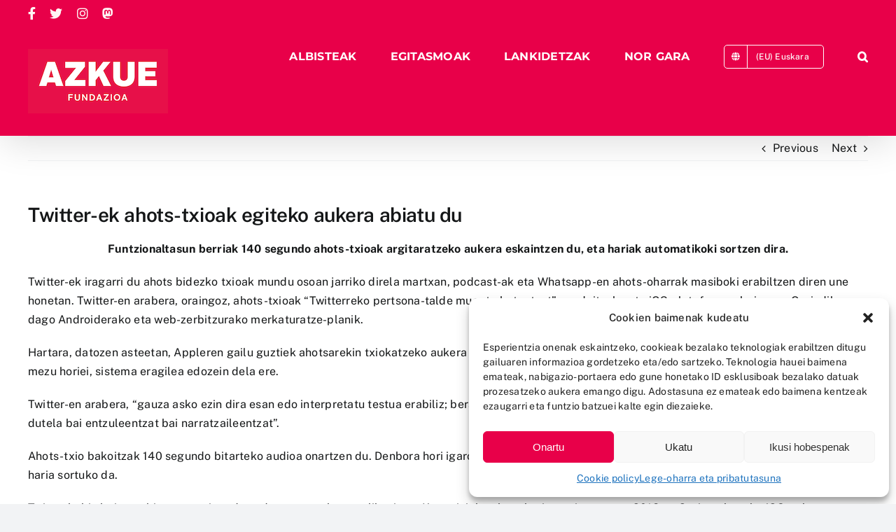

--- FILE ---
content_type: text/html; charset=UTF-8
request_url: https://azkuefundazioa.eus/twitter-ek-ahots-txioak-egiteko-aukera-abiatu-du/
body_size: 16076
content:
<!DOCTYPE html>
<html class="avada-html-layout-wide avada-html-header-position-top" lang="eu" prefix="og: http://ogp.me/ns# fb: http://ogp.me/ns/fb#">
<head>
	<meta http-equiv="X-UA-Compatible" content="IE=edge" />
	<meta http-equiv="Content-Type" content="text/html; charset=utf-8"/>
	<meta name="viewport" content="width=device-width, initial-scale=1" />
	<title>Twitter-ek ahots-txioak egiteko aukera abiatu du &#8211; AZKUE</title>
<meta name='robots' content='max-image-preview:large' />
<link rel="alternate" type="application/rss+xml" title="AZKUE &raquo; Jarioa" href="https://azkuefundazioa.eus/feed/" />
<link rel="alternate" type="application/rss+xml" title="AZKUE &raquo; Iruzkinen jarioa" href="https://azkuefundazioa.eus/comments/feed/" />
		
		
		
				<link rel="alternate" type="application/rss+xml" title="AZKUE &raquo; Twitter-ek ahots-txioak egiteko aukera abiatu du bidalketako iruzkinen jarioa" href="https://azkuefundazioa.eus/twitter-ek-ahots-txioak-egiteko-aukera-abiatu-du/feed/" />

		<meta property="og:title" content="Twitter-ek ahots-txioak egiteko aukera abiatu du"/>
		<meta property="og:type" content="article"/>
		<meta property="og:url" content="https://azkuefundazioa.eus/twitter-ek-ahots-txioak-egiteko-aukera-abiatu-du/"/>
		<meta property="og:site_name" content="AZKUE"/>
		<meta property="og:description" content="Funtzionaltasun berriak 140 segundo ahots-txioak argitaratzeko aukera eskaintzen du, eta hariak automatikoki sortzen dira.
Twitter-ek iragarri du ahots bidezko txioak mundu osoan jarriko direla martxan, podcast-ak eta Whatsapp-en ahots-oharrak masiboki erabiltzen diren une honetan. Twitter-en arabera, oraingoz, ahots-txioak “Twitterreko pertsona-talde mugatu batentzat” sor daitezke eta iOS plataforman baino ez. Oraindik ez dago Androiderako"/>

									<meta property="og:image" content="https://azkuefundazioa.eus/wp-content/uploads/2020/06/ahots_2-145x100-1.png"/>
							<script type="text/javascript">
/* <![CDATA[ */
window._wpemojiSettings = {"baseUrl":"https:\/\/s.w.org\/images\/core\/emoji\/15.0.3\/72x72\/","ext":".png","svgUrl":"https:\/\/s.w.org\/images\/core\/emoji\/15.0.3\/svg\/","svgExt":".svg","source":{"concatemoji":"https:\/\/azkuefundazioa.eus\/wp-includes\/js\/wp-emoji-release.min.js?ver=6.6.2"}};
/*! This file is auto-generated */
!function(i,n){var o,s,e;function c(e){try{var t={supportTests:e,timestamp:(new Date).valueOf()};sessionStorage.setItem(o,JSON.stringify(t))}catch(e){}}function p(e,t,n){e.clearRect(0,0,e.canvas.width,e.canvas.height),e.fillText(t,0,0);var t=new Uint32Array(e.getImageData(0,0,e.canvas.width,e.canvas.height).data),r=(e.clearRect(0,0,e.canvas.width,e.canvas.height),e.fillText(n,0,0),new Uint32Array(e.getImageData(0,0,e.canvas.width,e.canvas.height).data));return t.every(function(e,t){return e===r[t]})}function u(e,t,n){switch(t){case"flag":return n(e,"\ud83c\udff3\ufe0f\u200d\u26a7\ufe0f","\ud83c\udff3\ufe0f\u200b\u26a7\ufe0f")?!1:!n(e,"\ud83c\uddfa\ud83c\uddf3","\ud83c\uddfa\u200b\ud83c\uddf3")&&!n(e,"\ud83c\udff4\udb40\udc67\udb40\udc62\udb40\udc65\udb40\udc6e\udb40\udc67\udb40\udc7f","\ud83c\udff4\u200b\udb40\udc67\u200b\udb40\udc62\u200b\udb40\udc65\u200b\udb40\udc6e\u200b\udb40\udc67\u200b\udb40\udc7f");case"emoji":return!n(e,"\ud83d\udc26\u200d\u2b1b","\ud83d\udc26\u200b\u2b1b")}return!1}function f(e,t,n){var r="undefined"!=typeof WorkerGlobalScope&&self instanceof WorkerGlobalScope?new OffscreenCanvas(300,150):i.createElement("canvas"),a=r.getContext("2d",{willReadFrequently:!0}),o=(a.textBaseline="top",a.font="600 32px Arial",{});return e.forEach(function(e){o[e]=t(a,e,n)}),o}function t(e){var t=i.createElement("script");t.src=e,t.defer=!0,i.head.appendChild(t)}"undefined"!=typeof Promise&&(o="wpEmojiSettingsSupports",s=["flag","emoji"],n.supports={everything:!0,everythingExceptFlag:!0},e=new Promise(function(e){i.addEventListener("DOMContentLoaded",e,{once:!0})}),new Promise(function(t){var n=function(){try{var e=JSON.parse(sessionStorage.getItem(o));if("object"==typeof e&&"number"==typeof e.timestamp&&(new Date).valueOf()<e.timestamp+604800&&"object"==typeof e.supportTests)return e.supportTests}catch(e){}return null}();if(!n){if("undefined"!=typeof Worker&&"undefined"!=typeof OffscreenCanvas&&"undefined"!=typeof URL&&URL.createObjectURL&&"undefined"!=typeof Blob)try{var e="postMessage("+f.toString()+"("+[JSON.stringify(s),u.toString(),p.toString()].join(",")+"));",r=new Blob([e],{type:"text/javascript"}),a=new Worker(URL.createObjectURL(r),{name:"wpTestEmojiSupports"});return void(a.onmessage=function(e){c(n=e.data),a.terminate(),t(n)})}catch(e){}c(n=f(s,u,p))}t(n)}).then(function(e){for(var t in e)n.supports[t]=e[t],n.supports.everything=n.supports.everything&&n.supports[t],"flag"!==t&&(n.supports.everythingExceptFlag=n.supports.everythingExceptFlag&&n.supports[t]);n.supports.everythingExceptFlag=n.supports.everythingExceptFlag&&!n.supports.flag,n.DOMReady=!1,n.readyCallback=function(){n.DOMReady=!0}}).then(function(){return e}).then(function(){var e;n.supports.everything||(n.readyCallback(),(e=n.source||{}).concatemoji?t(e.concatemoji):e.wpemoji&&e.twemoji&&(t(e.twemoji),t(e.wpemoji)))}))}((window,document),window._wpemojiSettings);
/* ]]> */
</script>
<style id='wp-emoji-styles-inline-css' type='text/css'>

	img.wp-smiley, img.emoji {
		display: inline !important;
		border: none !important;
		box-shadow: none !important;
		height: 1em !important;
		width: 1em !important;
		margin: 0 0.07em !important;
		vertical-align: -0.1em !important;
		background: none !important;
		padding: 0 !important;
	}
</style>
<link rel='stylesheet' id='wp-block-library-css' href='https://azkuefundazioa.eus/wp-includes/css/dist/block-library/style.min.css?ver=6.6.2' type='text/css' media='all' />
<style id='wp-block-library-theme-inline-css' type='text/css'>
.wp-block-audio :where(figcaption){color:#555;font-size:13px;text-align:center}.is-dark-theme .wp-block-audio :where(figcaption){color:#ffffffa6}.wp-block-audio{margin:0 0 1em}.wp-block-code{border:1px solid #ccc;border-radius:4px;font-family:Menlo,Consolas,monaco,monospace;padding:.8em 1em}.wp-block-embed :where(figcaption){color:#555;font-size:13px;text-align:center}.is-dark-theme .wp-block-embed :where(figcaption){color:#ffffffa6}.wp-block-embed{margin:0 0 1em}.blocks-gallery-caption{color:#555;font-size:13px;text-align:center}.is-dark-theme .blocks-gallery-caption{color:#ffffffa6}:root :where(.wp-block-image figcaption){color:#555;font-size:13px;text-align:center}.is-dark-theme :root :where(.wp-block-image figcaption){color:#ffffffa6}.wp-block-image{margin:0 0 1em}.wp-block-pullquote{border-bottom:4px solid;border-top:4px solid;color:currentColor;margin-bottom:1.75em}.wp-block-pullquote cite,.wp-block-pullquote footer,.wp-block-pullquote__citation{color:currentColor;font-size:.8125em;font-style:normal;text-transform:uppercase}.wp-block-quote{border-left:.25em solid;margin:0 0 1.75em;padding-left:1em}.wp-block-quote cite,.wp-block-quote footer{color:currentColor;font-size:.8125em;font-style:normal;position:relative}.wp-block-quote.has-text-align-right{border-left:none;border-right:.25em solid;padding-left:0;padding-right:1em}.wp-block-quote.has-text-align-center{border:none;padding-left:0}.wp-block-quote.is-large,.wp-block-quote.is-style-large,.wp-block-quote.is-style-plain{border:none}.wp-block-search .wp-block-search__label{font-weight:700}.wp-block-search__button{border:1px solid #ccc;padding:.375em .625em}:where(.wp-block-group.has-background){padding:1.25em 2.375em}.wp-block-separator.has-css-opacity{opacity:.4}.wp-block-separator{border:none;border-bottom:2px solid;margin-left:auto;margin-right:auto}.wp-block-separator.has-alpha-channel-opacity{opacity:1}.wp-block-separator:not(.is-style-wide):not(.is-style-dots){width:100px}.wp-block-separator.has-background:not(.is-style-dots){border-bottom:none;height:1px}.wp-block-separator.has-background:not(.is-style-wide):not(.is-style-dots){height:2px}.wp-block-table{margin:0 0 1em}.wp-block-table td,.wp-block-table th{word-break:normal}.wp-block-table :where(figcaption){color:#555;font-size:13px;text-align:center}.is-dark-theme .wp-block-table :where(figcaption){color:#ffffffa6}.wp-block-video :where(figcaption){color:#555;font-size:13px;text-align:center}.is-dark-theme .wp-block-video :where(figcaption){color:#ffffffa6}.wp-block-video{margin:0 0 1em}:root :where(.wp-block-template-part.has-background){margin-bottom:0;margin-top:0;padding:1.25em 2.375em}
</style>
<style id='classic-theme-styles-inline-css' type='text/css'>
/*! This file is auto-generated */
.wp-block-button__link{color:#fff;background-color:#32373c;border-radius:9999px;box-shadow:none;text-decoration:none;padding:calc(.667em + 2px) calc(1.333em + 2px);font-size:1.125em}.wp-block-file__button{background:#32373c;color:#fff;text-decoration:none}
</style>
<style id='global-styles-inline-css' type='text/css'>
:root{--wp--preset--aspect-ratio--square: 1;--wp--preset--aspect-ratio--4-3: 4/3;--wp--preset--aspect-ratio--3-4: 3/4;--wp--preset--aspect-ratio--3-2: 3/2;--wp--preset--aspect-ratio--2-3: 2/3;--wp--preset--aspect-ratio--16-9: 16/9;--wp--preset--aspect-ratio--9-16: 9/16;--wp--preset--color--black: #000000;--wp--preset--color--cyan-bluish-gray: #abb8c3;--wp--preset--color--white: #ffffff;--wp--preset--color--pale-pink: #f78da7;--wp--preset--color--vivid-red: #cf2e2e;--wp--preset--color--luminous-vivid-orange: #ff6900;--wp--preset--color--luminous-vivid-amber: #fcb900;--wp--preset--color--light-green-cyan: #7bdcb5;--wp--preset--color--vivid-green-cyan: #00d084;--wp--preset--color--pale-cyan-blue: #8ed1fc;--wp--preset--color--vivid-cyan-blue: #0693e3;--wp--preset--color--vivid-purple: #9b51e0;--wp--preset--color--awb-color-1: #ffffff;--wp--preset--color--awb-color-2: #f9f9fb;--wp--preset--color--awb-color-3: #f2f3f5;--wp--preset--color--awb-color-4: #e7354d;--wp--preset--color--awb-color-5: #e80049;--wp--preset--color--awb-color-6: #434549;--wp--preset--color--awb-color-7: #212326;--wp--preset--color--awb-color-8: #141617;--wp--preset--color--awb-color-custom-1: #e80049;--wp--preset--color--awb-color-custom-2: #ffffff;--wp--preset--gradient--vivid-cyan-blue-to-vivid-purple: linear-gradient(135deg,rgba(6,147,227,1) 0%,rgb(155,81,224) 100%);--wp--preset--gradient--light-green-cyan-to-vivid-green-cyan: linear-gradient(135deg,rgb(122,220,180) 0%,rgb(0,208,130) 100%);--wp--preset--gradient--luminous-vivid-amber-to-luminous-vivid-orange: linear-gradient(135deg,rgba(252,185,0,1) 0%,rgba(255,105,0,1) 100%);--wp--preset--gradient--luminous-vivid-orange-to-vivid-red: linear-gradient(135deg,rgba(255,105,0,1) 0%,rgb(207,46,46) 100%);--wp--preset--gradient--very-light-gray-to-cyan-bluish-gray: linear-gradient(135deg,rgb(238,238,238) 0%,rgb(169,184,195) 100%);--wp--preset--gradient--cool-to-warm-spectrum: linear-gradient(135deg,rgb(74,234,220) 0%,rgb(151,120,209) 20%,rgb(207,42,186) 40%,rgb(238,44,130) 60%,rgb(251,105,98) 80%,rgb(254,248,76) 100%);--wp--preset--gradient--blush-light-purple: linear-gradient(135deg,rgb(255,206,236) 0%,rgb(152,150,240) 100%);--wp--preset--gradient--blush-bordeaux: linear-gradient(135deg,rgb(254,205,165) 0%,rgb(254,45,45) 50%,rgb(107,0,62) 100%);--wp--preset--gradient--luminous-dusk: linear-gradient(135deg,rgb(255,203,112) 0%,rgb(199,81,192) 50%,rgb(65,88,208) 100%);--wp--preset--gradient--pale-ocean: linear-gradient(135deg,rgb(255,245,203) 0%,rgb(182,227,212) 50%,rgb(51,167,181) 100%);--wp--preset--gradient--electric-grass: linear-gradient(135deg,rgb(202,248,128) 0%,rgb(113,206,126) 100%);--wp--preset--gradient--midnight: linear-gradient(135deg,rgb(2,3,129) 0%,rgb(40,116,252) 100%);--wp--preset--font-size--small: 12px;--wp--preset--font-size--medium: 20px;--wp--preset--font-size--large: 24px;--wp--preset--font-size--x-large: 42px;--wp--preset--font-size--normal: 16px;--wp--preset--font-size--xlarge: 32px;--wp--preset--font-size--huge: 48px;--wp--preset--spacing--20: 0.44rem;--wp--preset--spacing--30: 0.67rem;--wp--preset--spacing--40: 1rem;--wp--preset--spacing--50: 1.5rem;--wp--preset--spacing--60: 2.25rem;--wp--preset--spacing--70: 3.38rem;--wp--preset--spacing--80: 5.06rem;--wp--preset--shadow--natural: 6px 6px 9px rgba(0, 0, 0, 0.2);--wp--preset--shadow--deep: 12px 12px 50px rgba(0, 0, 0, 0.4);--wp--preset--shadow--sharp: 6px 6px 0px rgba(0, 0, 0, 0.2);--wp--preset--shadow--outlined: 6px 6px 0px -3px rgba(255, 255, 255, 1), 6px 6px rgba(0, 0, 0, 1);--wp--preset--shadow--crisp: 6px 6px 0px rgba(0, 0, 0, 1);}:where(.is-layout-flex){gap: 0.5em;}:where(.is-layout-grid){gap: 0.5em;}body .is-layout-flex{display: flex;}.is-layout-flex{flex-wrap: wrap;align-items: center;}.is-layout-flex > :is(*, div){margin: 0;}body .is-layout-grid{display: grid;}.is-layout-grid > :is(*, div){margin: 0;}:where(.wp-block-columns.is-layout-flex){gap: 2em;}:where(.wp-block-columns.is-layout-grid){gap: 2em;}:where(.wp-block-post-template.is-layout-flex){gap: 1.25em;}:where(.wp-block-post-template.is-layout-grid){gap: 1.25em;}.has-black-color{color: var(--wp--preset--color--black) !important;}.has-cyan-bluish-gray-color{color: var(--wp--preset--color--cyan-bluish-gray) !important;}.has-white-color{color: var(--wp--preset--color--white) !important;}.has-pale-pink-color{color: var(--wp--preset--color--pale-pink) !important;}.has-vivid-red-color{color: var(--wp--preset--color--vivid-red) !important;}.has-luminous-vivid-orange-color{color: var(--wp--preset--color--luminous-vivid-orange) !important;}.has-luminous-vivid-amber-color{color: var(--wp--preset--color--luminous-vivid-amber) !important;}.has-light-green-cyan-color{color: var(--wp--preset--color--light-green-cyan) !important;}.has-vivid-green-cyan-color{color: var(--wp--preset--color--vivid-green-cyan) !important;}.has-pale-cyan-blue-color{color: var(--wp--preset--color--pale-cyan-blue) !important;}.has-vivid-cyan-blue-color{color: var(--wp--preset--color--vivid-cyan-blue) !important;}.has-vivid-purple-color{color: var(--wp--preset--color--vivid-purple) !important;}.has-black-background-color{background-color: var(--wp--preset--color--black) !important;}.has-cyan-bluish-gray-background-color{background-color: var(--wp--preset--color--cyan-bluish-gray) !important;}.has-white-background-color{background-color: var(--wp--preset--color--white) !important;}.has-pale-pink-background-color{background-color: var(--wp--preset--color--pale-pink) !important;}.has-vivid-red-background-color{background-color: var(--wp--preset--color--vivid-red) !important;}.has-luminous-vivid-orange-background-color{background-color: var(--wp--preset--color--luminous-vivid-orange) !important;}.has-luminous-vivid-amber-background-color{background-color: var(--wp--preset--color--luminous-vivid-amber) !important;}.has-light-green-cyan-background-color{background-color: var(--wp--preset--color--light-green-cyan) !important;}.has-vivid-green-cyan-background-color{background-color: var(--wp--preset--color--vivid-green-cyan) !important;}.has-pale-cyan-blue-background-color{background-color: var(--wp--preset--color--pale-cyan-blue) !important;}.has-vivid-cyan-blue-background-color{background-color: var(--wp--preset--color--vivid-cyan-blue) !important;}.has-vivid-purple-background-color{background-color: var(--wp--preset--color--vivid-purple) !important;}.has-black-border-color{border-color: var(--wp--preset--color--black) !important;}.has-cyan-bluish-gray-border-color{border-color: var(--wp--preset--color--cyan-bluish-gray) !important;}.has-white-border-color{border-color: var(--wp--preset--color--white) !important;}.has-pale-pink-border-color{border-color: var(--wp--preset--color--pale-pink) !important;}.has-vivid-red-border-color{border-color: var(--wp--preset--color--vivid-red) !important;}.has-luminous-vivid-orange-border-color{border-color: var(--wp--preset--color--luminous-vivid-orange) !important;}.has-luminous-vivid-amber-border-color{border-color: var(--wp--preset--color--luminous-vivid-amber) !important;}.has-light-green-cyan-border-color{border-color: var(--wp--preset--color--light-green-cyan) !important;}.has-vivid-green-cyan-border-color{border-color: var(--wp--preset--color--vivid-green-cyan) !important;}.has-pale-cyan-blue-border-color{border-color: var(--wp--preset--color--pale-cyan-blue) !important;}.has-vivid-cyan-blue-border-color{border-color: var(--wp--preset--color--vivid-cyan-blue) !important;}.has-vivid-purple-border-color{border-color: var(--wp--preset--color--vivid-purple) !important;}.has-vivid-cyan-blue-to-vivid-purple-gradient-background{background: var(--wp--preset--gradient--vivid-cyan-blue-to-vivid-purple) !important;}.has-light-green-cyan-to-vivid-green-cyan-gradient-background{background: var(--wp--preset--gradient--light-green-cyan-to-vivid-green-cyan) !important;}.has-luminous-vivid-amber-to-luminous-vivid-orange-gradient-background{background: var(--wp--preset--gradient--luminous-vivid-amber-to-luminous-vivid-orange) !important;}.has-luminous-vivid-orange-to-vivid-red-gradient-background{background: var(--wp--preset--gradient--luminous-vivid-orange-to-vivid-red) !important;}.has-very-light-gray-to-cyan-bluish-gray-gradient-background{background: var(--wp--preset--gradient--very-light-gray-to-cyan-bluish-gray) !important;}.has-cool-to-warm-spectrum-gradient-background{background: var(--wp--preset--gradient--cool-to-warm-spectrum) !important;}.has-blush-light-purple-gradient-background{background: var(--wp--preset--gradient--blush-light-purple) !important;}.has-blush-bordeaux-gradient-background{background: var(--wp--preset--gradient--blush-bordeaux) !important;}.has-luminous-dusk-gradient-background{background: var(--wp--preset--gradient--luminous-dusk) !important;}.has-pale-ocean-gradient-background{background: var(--wp--preset--gradient--pale-ocean) !important;}.has-electric-grass-gradient-background{background: var(--wp--preset--gradient--electric-grass) !important;}.has-midnight-gradient-background{background: var(--wp--preset--gradient--midnight) !important;}.has-small-font-size{font-size: var(--wp--preset--font-size--small) !important;}.has-medium-font-size{font-size: var(--wp--preset--font-size--medium) !important;}.has-large-font-size{font-size: var(--wp--preset--font-size--large) !important;}.has-x-large-font-size{font-size: var(--wp--preset--font-size--x-large) !important;}
:where(.wp-block-post-template.is-layout-flex){gap: 1.25em;}:where(.wp-block-post-template.is-layout-grid){gap: 1.25em;}
:where(.wp-block-columns.is-layout-flex){gap: 2em;}:where(.wp-block-columns.is-layout-grid){gap: 2em;}
:root :where(.wp-block-pullquote){font-size: 1.5em;line-height: 1.6;}
</style>
<link rel='stylesheet' id='cmplz-general-css' href='https://azkuefundazioa.eus/wp-content/plugins/complianz-gdpr/assets/css/cookieblocker.min.css?ver=1734359374' type='text/css' media='all' />
<link rel='stylesheet' id='fusion-dynamic-css-css' href='https://azkuefundazioa.eus/wp-content/uploads/fusion-styles/542ca820f85470f989c148ff7d272177.min.css?ver=3.11.2' type='text/css' media='all' />
<script type="text/javascript" src="https://azkuefundazioa.eus/wp-includes/js/jquery/jquery.min.js?ver=3.7.1" id="jquery-core-js"></script>
<script type="text/javascript" src="https://azkuefundazioa.eus/wp-includes/js/jquery/jquery-migrate.min.js?ver=3.4.1" id="jquery-migrate-js"></script>
<link rel="https://api.w.org/" href="https://azkuefundazioa.eus/wp-json/" /><link rel="alternate" title="JSON" type="application/json" href="https://azkuefundazioa.eus/wp-json/wp/v2/posts/22749" /><link rel="EditURI" type="application/rsd+xml" title="RSD" href="https://azkuefundazioa.eus/xmlrpc.php?rsd" />

<link rel="canonical" href="https://azkuefundazioa.eus/twitter-ek-ahots-txioak-egiteko-aukera-abiatu-du/" />
<link rel='shortlink' href='https://azkuefundazioa.eus/?p=22749' />
<link rel="alternate" title="oEmbed (JSON)" type="application/json+oembed" href="https://azkuefundazioa.eus/wp-json/oembed/1.0/embed?url=https%3A%2F%2Fazkuefundazioa.eus%2Ftwitter-ek-ahots-txioak-egiteko-aukera-abiatu-du%2F" />
<link rel="alternate" title="oEmbed (XML)" type="text/xml+oembed" href="https://azkuefundazioa.eus/wp-json/oembed/1.0/embed?url=https%3A%2F%2Fazkuefundazioa.eus%2Ftwitter-ek-ahots-txioak-egiteko-aukera-abiatu-du%2F&#038;format=xml" />

		<!-- GA Google Analytics @ https://m0n.co/ga -->
		<script async src="https://www.googletagmanager.com/gtag/js?id=G-8JG3SKEGGJ"></script>
		<script>
			window.dataLayer = window.dataLayer || [];
			function gtag(){dataLayer.push(arguments);}
			gtag('js', new Date());
			gtag('config', 'G-8JG3SKEGGJ');
		</script>

				<style>.cmplz-hidden {
					display: none !important;
				}</style><link rel="preload" href="https://azkuefundazioa.eus/wp-content/themes/Avada/includes/lib/assets/fonts/icomoon/awb-icons.woff" as="font" type="font/woff" crossorigin><link rel="preload" href="//azkuefundazioa.eus/wp-content/themes/Avada/includes/lib/assets/fonts/fontawesome/webfonts/fa-brands-400.woff2" as="font" type="font/woff2" crossorigin><link rel="preload" href="//azkuefundazioa.eus/wp-content/themes/Avada/includes/lib/assets/fonts/fontawesome/webfonts/fa-regular-400.woff2" as="font" type="font/woff2" crossorigin><link rel="preload" href="//azkuefundazioa.eus/wp-content/themes/Avada/includes/lib/assets/fonts/fontawesome/webfonts/fa-solid-900.woff2" as="font" type="font/woff2" crossorigin><style type="text/css" id="css-fb-visibility">@media screen and (max-width: 640px){.fusion-no-small-visibility{display:none !important;}body .sm-text-align-center{text-align:center !important;}body .sm-text-align-left{text-align:left !important;}body .sm-text-align-right{text-align:right !important;}body .sm-flex-align-center{justify-content:center !important;}body .sm-flex-align-flex-start{justify-content:flex-start !important;}body .sm-flex-align-flex-end{justify-content:flex-end !important;}body .sm-mx-auto{margin-left:auto !important;margin-right:auto !important;}body .sm-ml-auto{margin-left:auto !important;}body .sm-mr-auto{margin-right:auto !important;}body .fusion-absolute-position-small{position:absolute;top:auto;width:100%;}.awb-sticky.awb-sticky-small{ position: sticky; top: var(--awb-sticky-offset,0); }}@media screen and (min-width: 641px) and (max-width: 1024px){.fusion-no-medium-visibility{display:none !important;}body .md-text-align-center{text-align:center !important;}body .md-text-align-left{text-align:left !important;}body .md-text-align-right{text-align:right !important;}body .md-flex-align-center{justify-content:center !important;}body .md-flex-align-flex-start{justify-content:flex-start !important;}body .md-flex-align-flex-end{justify-content:flex-end !important;}body .md-mx-auto{margin-left:auto !important;margin-right:auto !important;}body .md-ml-auto{margin-left:auto !important;}body .md-mr-auto{margin-right:auto !important;}body .fusion-absolute-position-medium{position:absolute;top:auto;width:100%;}.awb-sticky.awb-sticky-medium{ position: sticky; top: var(--awb-sticky-offset,0); }}@media screen and (min-width: 1025px){.fusion-no-large-visibility{display:none !important;}body .lg-text-align-center{text-align:center !important;}body .lg-text-align-left{text-align:left !important;}body .lg-text-align-right{text-align:right !important;}body .lg-flex-align-center{justify-content:center !important;}body .lg-flex-align-flex-start{justify-content:flex-start !important;}body .lg-flex-align-flex-end{justify-content:flex-end !important;}body .lg-mx-auto{margin-left:auto !important;margin-right:auto !important;}body .lg-ml-auto{margin-left:auto !important;}body .lg-mr-auto{margin-right:auto !important;}body .fusion-absolute-position-large{position:absolute;top:auto;width:100%;}.awb-sticky.awb-sticky-large{ position: sticky; top: var(--awb-sticky-offset,0); }}</style><style type="text/css" id="custom-background-css">
body.custom-background { background-color: #ffffff; }
</style>
	<link rel="icon" href="https://azkuefundazioa.eus/wp-content/uploads/2024/05/cropped-azkue__abatar_borobila_zuria_hondo_gorria-32x32.png" sizes="32x32" />
<link rel="icon" href="https://azkuefundazioa.eus/wp-content/uploads/2024/05/cropped-azkue__abatar_borobila_zuria_hondo_gorria-192x192.png" sizes="192x192" />
<link rel="apple-touch-icon" href="https://azkuefundazioa.eus/wp-content/uploads/2024/05/cropped-azkue__abatar_borobila_zuria_hondo_gorria-180x180.png" />
<meta name="msapplication-TileImage" content="https://azkuefundazioa.eus/wp-content/uploads/2024/05/cropped-azkue__abatar_borobila_zuria_hondo_gorria-270x270.png" />
		<script type="text/javascript">
			var doc = document.documentElement;
			doc.setAttribute( 'data-useragent', navigator.userAgent );
		</script>
		11
	</head>

<body class="post-template-default single single-post postid-22749 single-format-standard custom-background fusion-image-hovers fusion-pagination-sizing fusion-button_type-flat fusion-button_span-no fusion-button_gradient-linear avada-image-rollover-circle-no avada-image-rollover-yes avada-image-rollover-direction-left fusion-has-button-gradient fusion-body ltr fusion-sticky-header no-tablet-sticky-header no-mobile-sticky-header no-mobile-slidingbar no-mobile-totop avada-has-rev-slider-styles fusion-disable-outline fusion-sub-menu-fade mobile-logo-pos-left layout-wide-mode avada-has-boxed-modal-shadow-none layout-scroll-offset-full avada-has-zero-margin-offset-top fusion-top-header menu-text-align-center mobile-menu-design-classic fusion-show-pagination-text fusion-header-layout-v3 avada-responsive avada-footer-fx-none avada-menu-highlight-style-textcolor fusion-search-form-classic fusion-main-menu-search-overlay fusion-avatar-circle avada-sticky-shrinkage avada-dropdown-styles avada-blog-layout-large avada-blog-archive-layout-large avada-header-shadow-yes avada-menu-icon-position-left avada-has-megamenu-shadow avada-has-mainmenu-dropdown-divider avada-has-mobile-menu-search avada-has-main-nav-search-icon avada-has-breadcrumb-mobile-hidden avada-has-titlebar-hide avada-header-border-color-full-transparent avada-has-pagination-width_height avada-flyout-menu-direction-fade avada-ec-views-v1" data-awb-post-id="22749">
		<a class="skip-link screen-reader-text" href="#content">Skip to content</a>

	<div id="boxed-wrapper">
		
		<div id="wrapper" class="fusion-wrapper">
			<div id="home" style="position:relative;top:-1px;"></div>
							
					
			<header class="fusion-header-wrapper fusion-header-shadow">
				<div class="fusion-header-v3 fusion-logo-alignment fusion-logo-left fusion-sticky-menu- fusion-sticky-logo-1 fusion-mobile-logo-  fusion-mobile-menu-design-classic">
					
<div class="fusion-secondary-header">
	<div class="fusion-row">
					<div class="fusion-alignleft">
				<div class="fusion-social-links-header"><div class="fusion-social-networks"><div class="fusion-social-networks-wrapper"><a  class="fusion-social-network-icon fusion-tooltip fa-facebook-f fab" style data-placement="left" data-title="Facebook" data-toggle="tooltip" title="Facebook" href="https://www.facebook.com/AzkueFundazioa/" target="_blank" rel="noreferrer"><span class="screen-reader-text">Facebook</span></a><a  class="fusion-social-network-icon fusion-tooltip fa-twitter fab" style data-placement="left" data-title="Twitter" data-toggle="tooltip" title="Twitter" href="https://x.com/AzkueFundazioa" target="_blank" rel="noopener noreferrer"><span class="screen-reader-text">Twitter</span></a><a  class="fusion-social-network-icon fusion-tooltip fa-instagram fab" style data-placement="left" data-title="Instagram" data-toggle="tooltip" title="Instagram" href="https://www.instagram.com/azkuefundazioa/" target="_blank" rel="noopener noreferrer"><span class="screen-reader-text">Instagram</span></a><a  class="awb-custom-icon fusion-social-network-icon fusion-tooltip fa-mastodon fab" style="position:relative;" data-placement="left" data-title="Custom" data-toggle="tooltip" title="Custom" href="https://mastodon.eus/@AzkueFundazioa" target="_blank" rel="noopener noreferrer"><span class="screen-reader-text">Custom</span></a></div></div></div>			</div>
							<div class="fusion-alignright">
				<nav class="fusion-secondary-menu" role="navigation" aria-label="Secondary Menu"></nav>			</div>
			</div>
</div>
<div class="fusion-header-sticky-height"></div>
<div class="fusion-header">
	<div class="fusion-row">
					<div class="fusion-logo" data-margin-top="31px" data-margin-bottom="31px" data-margin-left="0px" data-margin-right="0px">
			<a class="fusion-logo-link"  href="https://azkuefundazioa.eus/" >

						<!-- standard logo -->
			<img src="https://azkuefundazioa.eus/wp-content/uploads/2023/11/Logo-AKZUE.png" srcset="https://azkuefundazioa.eus/wp-content/uploads/2023/11/Logo-AKZUE.png 1x, https://azkuefundazioa.eus/wp-content/uploads/2023/11/Logo-AKZUE-HI.png 2x" width="200" height="92" style="max-height:92px;height:auto;" alt="AZKUE Logo" data-retina_logo_url="https://azkuefundazioa.eus/wp-content/uploads/2023/11/Logo-AKZUE-HI.png" class="fusion-standard-logo" />

			
											<!-- sticky header logo -->
				<img src="https://azkuefundazioa.eus/wp-content/uploads/2023/11/Logo-AKZUE-sticky.png" srcset="https://azkuefundazioa.eus/wp-content/uploads/2023/11/Logo-AKZUE-sticky.png 1x, https://azkuefundazioa.eus/wp-content/uploads/2023/11/Logo-AKZUE-HI-sticky.png 2x" width="90" height="41" style="max-height:41px;height:auto;" alt="AZKUE Logo" data-retina_logo_url="https://azkuefundazioa.eus/wp-content/uploads/2023/11/Logo-AKZUE-HI-sticky.png" class="fusion-sticky-logo" />
					</a>
		</div>		<nav class="fusion-main-menu" aria-label="Main Menu"><div class="fusion-overlay-search">		<form role="search" class="searchform fusion-search-form  fusion-live-search fusion-search-form-classic" method="get" action="https://azkuefundazioa.eus/">
			<div class="fusion-search-form-content">

				
				<div class="fusion-search-field search-field">
					<label><span class="screen-reader-text">Bilatu</span>
													<input type="search" class="s fusion-live-search-input" name="s" id="fusion-live-search-input-0" autocomplete="off" placeholder="Bilatu…" required aria-required="true" aria-label="Bilatu…"/>
											</label>
				</div>
				<div class="fusion-search-button search-button">
					<input type="submit" class="fusion-search-submit searchsubmit" aria-label="Bilatu" value="&#xf002;" />
										<div class="fusion-slider-loading"></div>
									</div>

				
			</div>


							<div class="fusion-search-results-wrapper"><div class="fusion-search-results"></div></div>
			
		</form>
		<div class="fusion-search-spacer"></div><a href="#" role="button" aria-label="Close Search" class="fusion-close-search"></a></div><ul id="menu-menu-eus" class="fusion-menu"><li  id="menu-item-27261"  class="menu-item menu-item-type-post_type menu-item-object-page menu-item-27261"  data-item-id="27261"><a  href="https://azkuefundazioa.eus/albisteak/" class="fusion-textcolor-highlight"><span class="menu-text">Albisteak</span></a></li><li  id="menu-item-27133"  class="menu-item menu-item-type-custom menu-item-object-custom menu-item-27133"  data-item-id="27133"><a  href="https://azkuefundazioa.eus/egitasmoak/" class="fusion-textcolor-highlight"><span class="menu-text">Egitasmoak</span></a></li><li  id="menu-item-124"  class="menu-item menu-item-type-post_type menu-item-object-page menu-item-124"  data-item-id="124"><a  href="https://azkuefundazioa.eus/lankidetzak/" class="fusion-textcolor-highlight"><span class="menu-text">Lankidetzak</span></a></li><li  id="menu-item-27104"  class="menu-item menu-item-type-custom menu-item-object-custom menu-item-27104"  data-item-id="27104"><a  href="https://azkuefundazioa.eus/nor-gara-" class="fusion-textcolor-highlight"><span class="menu-text">Nor gara</span></a></li><li  id="menu-item-75"  class="pll-parent-menu-item menu-item menu-item-type-custom menu-item-object-custom current-menu-parent menu-item-has-children menu-item-75 fusion-dropdown-menu fusion-menu-item-button"  data-classes="pll-parent-menu-item" data-item-id="75"><a  href="#pll_switcher" class="fusion-textcolor-highlight"><span class="menu-text fusion-button button-default button-small"><span class="button-icon-divider-left"><i class="glyphicon fa-globe fas" aria-hidden="true"></i></span><span class="fusion-button-text-left">(EU) Euskara</span></span></a><ul class="sub-menu"><li  id="menu-item-75-eu"  class="lang-item lang-item-4 lang-item-eu current-lang lang-item-first menu-item menu-item-type-custom menu-item-object-custom menu-item-75-eu fusion-dropdown-submenu"  data-classes="lang-item"><a  href="https://azkuefundazioa.eus/twitter-ek-ahots-txioak-egiteko-aukera-abiatu-du/" class="fusion-textcolor-highlight" hreflang="eu" lang="eu"><span>(EU) Euskara</span></a></li><li  id="menu-item-75-es"  class="lang-item lang-item-7 lang-item-es no-translation menu-item menu-item-type-custom menu-item-object-custom menu-item-75-es fusion-dropdown-submenu"  data-classes="lang-item"><a  href="https://azkuefundazioa.eus/es/home-espanol/" class="fusion-textcolor-highlight" hreflang="es-ES" lang="es-ES"><span>(ES) Español</span></a></li><li  id="menu-item-75-fr"  class="lang-item lang-item-11 lang-item-fr no-translation menu-item menu-item-type-custom menu-item-object-custom menu-item-75-fr fusion-dropdown-submenu"  data-classes="lang-item"><a  href="https://azkuefundazioa.eus/fr/home-francais/" class="fusion-textcolor-highlight" hreflang="fr-FR" lang="fr-FR"><span>(FR) Français</span></a></li><li  id="menu-item-75-en"  class="lang-item lang-item-15 lang-item-en no-translation menu-item menu-item-type-custom menu-item-object-custom menu-item-75-en fusion-dropdown-submenu"  data-classes="lang-item"><a  href="https://azkuefundazioa.eus/en/home-english/" class="fusion-textcolor-highlight" hreflang="en-GB" lang="en-GB"><span>(EN) English</span></a></li></ul></li><li class="fusion-custom-menu-item fusion-main-menu-search fusion-search-overlay"><a class="fusion-main-menu-icon" href="#" aria-label="Bilatu" data-title="Bilatu" title="Bilatu" role="button" aria-expanded="false"></a></li></ul></nav>
<nav class="fusion-mobile-nav-holder fusion-mobile-menu-text-align-left" aria-label="Main Menu Mobile"></nav>

		
<div class="fusion-clearfix"></div>
<div class="fusion-mobile-menu-search">
			<form role="search" class="searchform fusion-search-form  fusion-live-search fusion-search-form-classic" method="get" action="https://azkuefundazioa.eus/">
			<div class="fusion-search-form-content">

				
				<div class="fusion-search-field search-field">
					<label><span class="screen-reader-text">Bilatu</span>
													<input type="search" class="s fusion-live-search-input" name="s" id="fusion-live-search-input-1" autocomplete="off" placeholder="Bilatu…" required aria-required="true" aria-label="Bilatu…"/>
											</label>
				</div>
				<div class="fusion-search-button search-button">
					<input type="submit" class="fusion-search-submit searchsubmit" aria-label="Bilatu" value="&#xf002;" />
										<div class="fusion-slider-loading"></div>
									</div>

				
			</div>


							<div class="fusion-search-results-wrapper"><div class="fusion-search-results"></div></div>
			
		</form>
		</div>
			</div>
</div>
				</div>
				<div class="fusion-clearfix"></div>
			</header>
								
							<div id="sliders-container" class="fusion-slider-visibility">
					</div>
				
					
							
			
						<main id="main" class="clearfix ">
				<div class="fusion-row" style="">

<section id="content" style="width: 100%;">
			<div class="single-navigation clearfix">
			<a href="https://azkuefundazioa.eus/bizkaian-gipuzkoan-eta-araban-garatutako-zazpi-bideojoko-gamelab-sariak-jasotzeko-hautagaiak/" rel="prev">Previous</a>			<a href="https://azkuefundazioa.eus/5g-aren-arazo-nagusia-agortu-egiten-du-mugikorraren-bateria-eta-konponbideak-luze-joko-du/" rel="next">Next</a>		</div>
	
					<article id="post-22749" class="post post-22749 type-post status-publish format-standard has-post-thumbnail hentry category-berrikuntza-teknologikoak">
																		<h1 class="entry-title fusion-post-title">Twitter-ek ahots-txioak egiteko aukera abiatu du</h1>							
				
						<div class="post-content">
				<p style="text-align: center;"><strong>Funtzionaltasun berriak 140 segundo <a href="https://blog.twitter.com/en_us/topics/product/2020/your-tweet-your-voice.html">ahots-txioak</a> argitaratzeko aukera eskaintzen du, eta hariak automatikoki sortzen dira.</strong></p>
<p>Twitter-ek iragarri du ahots bidezko txioak mundu osoan jarriko direla martxan, podcast-ak eta Whatsapp-en ahots-oharrak masiboki erabiltzen diren une honetan. Twitter-en arabera, oraingoz, ahots-txioak “Twitterreko pertsona-talde mugatu batentzat” sor daitezke eta iOS plataforman baino ez. Oraindik ez dago Androiderako eta web-zerbitzurako merkaturatze-planik.</p>
<p>Hartara, datozen asteetan, Appleren gailu guztiek ahotsarekin txiokatzeko aukera izango dute. Mundu guztiak ikusi, entzun eta erantzun ahal izango die mezu horiei, sistema eragilea edozein dela ere.</p>
<p>Twitter-en arabera, “gauza asko ezin dira esan edo interpretatu testua erabiliz; beraz, espero dugu ahots bidezko txioek esperientzia gizatiarragoa sortuko dutela bai entzuleentzat bai narratzaileentzat”.</p>
<p>Ahots-txio bakoitzak 140 segundo bitarteko audioa onartzen du. Denbora hori igaro ondoren, aplikazioak ahots-mezu berri bat sortuko du automatikoki, eta haria sortuko da.</p>
<p>Twitter behin baino gehiagotan saiatu da audoa sartzen bere aplikazioan. Konpainiak aukera hori estreinatu zuen 2018an. Oraingo bezala, iOSerako aplikazioan bakarrik probatu  zen; ez zen inoiz merkaturatu Android-erako.</p>
							</div>

												<div class="fusion-meta-info"><div class="fusion-meta-info-wrapper"><span class="vcard rich-snippet-hidden"><span class="fn"><a href="https://azkuefundazioa.eus/author/azkue_admin/" title="Azkue(r)en bidalketak" rel="author">Azkue</a></span></span><span class="updated rich-snippet-hidden">2024-02-29T15:04:14+00:00</span><span>18 ekaina, 2020</span><span class="fusion-inline-sep">|</span><a href="https://azkuefundazioa.eus/category/berrikuntza-teknologikoak/" rel="category tag">Berrikuntza teknologikoak</a><span class="fusion-inline-sep">|</span></div></div>																								<section class="related-posts single-related-posts">
				<div class="fusion-title fusion-title-size-two sep-none fusion-sep-none" style="margin-top:10px;margin-bottom:15px;">
				<h2 class="title-heading-left" style="margin:0;">
					Lotutako Argitalpenak				</h2>
			</div>
			
	
	
	
					<div class="awb-carousel awb-swiper awb-swiper-carousel" data-imagesize="auto" data-metacontent="no" data-autoplay="no" data-touchscroll="no" data-columns="3" data-itemmargin="48px" data-itemwidth="180" data-scrollitems="">
		<div class="swiper-wrapper">
																		<div class="swiper-slide">
					<div class="fusion-carousel-item-wrapper">
						<div  class="fusion-image-wrapper" aria-haspopup="true">
				<img width="1025" height="392" src="https://azkuefundazioa.eus/wp-content/uploads/2025/02/web_ebaluazio.jpg" class="attachment-full size-full wp-post-image" alt="" decoding="async" fetchpriority="high" srcset="https://azkuefundazioa.eus/wp-content/uploads/2025/02/web_ebaluazio-200x76.jpg 200w, https://azkuefundazioa.eus/wp-content/uploads/2025/02/web_ebaluazio-400x153.jpg 400w, https://azkuefundazioa.eus/wp-content/uploads/2025/02/web_ebaluazio-600x229.jpg 600w, https://azkuefundazioa.eus/wp-content/uploads/2025/02/web_ebaluazio-800x306.jpg 800w, https://azkuefundazioa.eus/wp-content/uploads/2025/02/web_ebaluazio.jpg 1025w" sizes="(min-width: 2200px) 100vw, (min-width: 784px) 400px, (min-width: 712px) 600px, (min-width: 640px) 712px, " /><div class="fusion-rollover">
	<div class="fusion-rollover-content">

				
		
												<h4 class="fusion-rollover-title">
					<a class="fusion-rollover-title-link" href="https://azkuefundazioa.eus/puntu-eus-ek-webguneen-segurtasuna-autoebaluatzeko-tresna-ondu-du/">
						Puntu.eus-ek webguneen segurtasuna autoebaluatzeko tresna ondu du					</a>
				</h4>
			
								
		
						<a class="fusion-link-wrapper" href="https://azkuefundazioa.eus/puntu-eus-ek-webguneen-segurtasuna-autoebaluatzeko-tresna-ondu-du/" aria-label="Puntu.eus-ek webguneen segurtasuna autoebaluatzeko tresna ondu du"></a>
	</div>
</div>
</div>
											</div><!-- fusion-carousel-item-wrapper -->
				</div>
															<div class="swiper-slide">
					<div class="fusion-carousel-item-wrapper">
						<div  class="fusion-image-wrapper" aria-haspopup="true">
				<img width="916" height="541" src="https://azkuefundazioa.eus/wp-content/uploads/2024/11/komu.png" class="attachment-full size-full wp-post-image" alt="" decoding="async" srcset="https://azkuefundazioa.eus/wp-content/uploads/2024/11/komu-200x118.png 200w, https://azkuefundazioa.eus/wp-content/uploads/2024/11/komu-400x236.png 400w, https://azkuefundazioa.eus/wp-content/uploads/2024/11/komu-600x354.png 600w, https://azkuefundazioa.eus/wp-content/uploads/2024/11/komu-800x472.png 800w, https://azkuefundazioa.eus/wp-content/uploads/2024/11/komu.png 916w" sizes="(min-width: 2200px) 100vw, (min-width: 784px) 400px, (min-width: 712px) 600px, (min-width: 640px) 712px, " /><div class="fusion-rollover">
	<div class="fusion-rollover-content">

				
		
												<h4 class="fusion-rollover-title">
					<a class="fusion-rollover-title-link" href="https://azkuefundazioa.eus/komunikazio-libreago-baterantz-trantsizioan-jardunaldia-egingo-dute-errenterian/">
						“Komunikazio libreago baterantz trantsizioan” jardunaldia egingo dute Errenterian					</a>
				</h4>
			
								
		
						<a class="fusion-link-wrapper" href="https://azkuefundazioa.eus/komunikazio-libreago-baterantz-trantsizioan-jardunaldia-egingo-dute-errenterian/" aria-label="“Komunikazio libreago baterantz trantsizioan” jardunaldia egingo dute Errenterian"></a>
	</div>
</div>
</div>
											</div><!-- fusion-carousel-item-wrapper -->
				</div>
															<div class="swiper-slide">
					<div class="fusion-carousel-item-wrapper">
						<div  class="fusion-image-wrapper" aria-haspopup="true">
				<img width="1920" height="673" src="https://azkuefundazioa.eus/wp-content/uploads/2024/09/artifiziala.jpg" class="attachment-full size-full wp-post-image" alt="" decoding="async" srcset="https://azkuefundazioa.eus/wp-content/uploads/2024/09/artifiziala-200x70.jpg 200w, https://azkuefundazioa.eus/wp-content/uploads/2024/09/artifiziala-400x140.jpg 400w, https://azkuefundazioa.eus/wp-content/uploads/2024/09/artifiziala-600x210.jpg 600w, https://azkuefundazioa.eus/wp-content/uploads/2024/09/artifiziala-800x280.jpg 800w, https://azkuefundazioa.eus/wp-content/uploads/2024/09/artifiziala-1200x421.jpg 1200w, https://azkuefundazioa.eus/wp-content/uploads/2024/09/artifiziala.jpg 1920w" sizes="(min-width: 2200px) 100vw, (min-width: 784px) 400px, (min-width: 712px) 600px, (min-width: 640px) 712px, " /><div class="fusion-rollover">
	<div class="fusion-rollover-content">

				
		
												<h4 class="fusion-rollover-title">
					<a class="fusion-rollover-title-link" href="https://azkuefundazioa.eus/teknologiaren-erabilera-etikoagoaz-arituko-dita-arituko-dira-euskarabildua-jardunaldian/">
						Teknologiaren erabilera etikoagoaz arituko dira Euskarabildua jardunaldian					</a>
				</h4>
			
								
		
						<a class="fusion-link-wrapper" href="https://azkuefundazioa.eus/teknologiaren-erabilera-etikoagoaz-arituko-dita-arituko-dira-euskarabildua-jardunaldian/" aria-label="Teknologiaren erabilera etikoagoaz arituko dira Euskarabildua jardunaldian"></a>
	</div>
</div>
</div>
											</div><!-- fusion-carousel-item-wrapper -->
				</div>
					</div><!-- swiper-wrapper -->
				<div class="awb-swiper-button awb-swiper-button-prev"><i class="awb-icon-angle-left"></i></div><div class="awb-swiper-button awb-swiper-button-next"><i class="awb-icon-angle-right"></i></div>	</div><!-- fusion-carousel -->
</section><!-- related-posts -->


																	</article>
	</section>
						
					</div>  <!-- fusion-row -->
				</main>  <!-- #main -->
				
				
								
					<div class="fusion-tb-footer fusion-footer"><div class="fusion-footer-widget-area fusion-widget-area"><div class="fusion-fullwidth fullwidth-box fusion-builder-row-1 fusion-flex-container has-pattern-background has-mask-background nonhundred-percent-fullwidth non-hundred-percent-height-scrolling" style="--awb-border-radius-top-left:0px;--awb-border-radius-top-right:0px;--awb-border-radius-bottom-right:0px;--awb-border-radius-bottom-left:0px;--awb-padding-top:0px;--awb-padding-bottom:0px;--awb-margin-top:0px;--awb-background-color:#000000;--awb-flex-wrap:wrap;" ><div class="fusion-builder-row fusion-row fusion-flex-align-items-flex-start fusion-flex-content-wrap" style="max-width:1248px;margin-left: calc(-4% / 2 );margin-right: calc(-4% / 2 );"><div class="fusion-layout-column fusion_builder_column fusion-builder-column-0 fusion_builder_column_1_2 1_2 fusion-flex-column" style="--awb-bg-size:cover;--awb-width-large:50%;--awb-margin-top-large:0px;--awb-spacing-right-large:3.84%;--awb-margin-bottom-large:20px;--awb-spacing-left-large:3.84%;--awb-width-medium:50%;--awb-order-medium:0;--awb-spacing-right-medium:3.84%;--awb-spacing-left-medium:3.84%;--awb-width-small:100%;--awb-order-small:0;--awb-spacing-right-small:1.92%;--awb-spacing-left-small:1.92%;"><div class="fusion-column-wrapper fusion-column-has-shadow fusion-flex-justify-content-flex-start fusion-content-layout-column"><div class="fusion-image-element " style="text-align:center;--awb-margin-top:40px;--awb-margin-bottom:40px;--awb-max-width:250PX;--awb-caption-title-font-family:var(--h2_typography-font-family);--awb-caption-title-font-weight:var(--h2_typography-font-weight);--awb-caption-title-font-style:var(--h2_typography-font-style);--awb-caption-title-size:var(--h2_typography-font-size);--awb-caption-title-transform:var(--h2_typography-text-transform);--awb-caption-title-line-height:var(--h2_typography-line-height);--awb-caption-title-letter-spacing:var(--h2_typography-letter-spacing);"><span class=" fusion-imageframe imageframe-none imageframe-1 hover-type-none"><img decoding="async" width="793" height="309" title="logo negativo Azkue" src="https://azkuefundazioa.eus/wp-content/uploads/2024/02/logo-negativo-Azkue.jpg" alt class="img-responsive wp-image-244" srcset="https://azkuefundazioa.eus/wp-content/uploads/2024/02/logo-negativo-Azkue-200x78.jpg 200w, https://azkuefundazioa.eus/wp-content/uploads/2024/02/logo-negativo-Azkue-400x156.jpg 400w, https://azkuefundazioa.eus/wp-content/uploads/2024/02/logo-negativo-Azkue-600x234.jpg 600w, https://azkuefundazioa.eus/wp-content/uploads/2024/02/logo-negativo-Azkue.jpg 793w" sizes="(max-width: 640px) 100vw, 600px" /></span></div><div class="fusion-text fusion-text-1"><p style="color: #ffffff; text-align: center;"><span style="text-decoration: underline; color: #ffffff;"><a style="color: #ffffff;" href="https://apps.bizkaia.eus/sede-lantik/site/16/login" target="_blank" rel="noopener noreferrer">Kontratazio Publikoa</a></span></p>
<p style="color: #ffffff; text-align: center;"><span style="text-decoration: underline; color: #ffffff;"><a style="color: #ffffff;" href="https://azkuefundazioa.eus">Hasiera</a></span></p>
<p style="color: #ffffff; text-align: center;"><span style="text-decoration: underline; color: #ffffff;"><a style="color: #ffffff;" href="https://azkuefundazioa.eus/egitasmoak/">Egitasmoak</a></span></p>
<p style="color: #ffffff; text-align: center;"><span style="text-decoration: underline; color: #ffffff;"><a style="color: #ffffff;" href="https://azkuefundazioa.eus/lankidetzak/">Lankidetzak</a></span></p>
<p style="color: #ffffff; text-align: center;"><span style="text-decoration: underline; color: #ffffff;"><a style="color: #ffffff;" href="https://azkuefundazioa.eus/albisteak/">Albisteak</a></span></p>
<p style="color: #ffffff; text-align: center;"><u><a style="color: #ffffff;" href="https://gardentasuna.bizkaia.eus/eu/web/azkue-fundazioa">Gardentasuna</a></u></p>
<p style="text-align: center;"><span style="color: #ffffff;">Agoitz Plaza, 1, San Ignazio, 48015, Bilbo. | </span><span style="color: #ffffff; font-family: var(--awb-text-font-family); font-size: var(--awb-font-size); font-style: var(--awb-text-font-style); letter-spacing: var(--awb-letter-spacing); text-transform: var(--awb-text-transform);">Tel: 94 402 80 81</span></p>
<p style="text-align: center;"><a href="mailto:info@azkuefundazioa.org"><span style="color: var(--awb-color1); font-family: var(--awb-text-font-family); font-size: var(--awb-font-size); font-style: var(--awb-text-font-style); letter-spacing: var(--awb-letter-spacing); text-transform: var(--awb-text-transform);">Mail: </span></a><span style="font-family: var(--awb-text-font-family); font-size: var(--awb-font-size); font-style: var(--awb-text-font-style); letter-spacing: var(--awb-letter-spacing); text-align: var(--awb-content-alignment); text-transform: var(--awb-text-transform);"><span style="color: var(--awb-color1);"><a style="color: #ffffff;" href="mailto:info@azkuefundazioa.eus">info@azkuefundazioa.eus</a></span></span></p>
</div></div></div><div class="fusion-layout-column fusion_builder_column fusion-builder-column-1 fusion_builder_column_1_2 1_2 fusion-flex-column" style="--awb-padding-top:35px;--awb-bg-size:cover;--awb-width-large:50%;--awb-margin-top-large:0px;--awb-spacing-right-large:3.84%;--awb-margin-bottom-large:20px;--awb-spacing-left-large:3.84%;--awb-width-medium:50%;--awb-order-medium:0;--awb-spacing-right-medium:3.84%;--awb-spacing-left-medium:3.84%;--awb-width-small:100%;--awb-order-small:0;--awb-spacing-right-small:1.92%;--awb-spacing-left-small:1.92%;"><div class="fusion-column-wrapper fusion-column-has-shadow fusion-flex-justify-content-flex-start fusion-content-layout-column"><div class="fusion-image-element " style="text-align:center;--awb-margin-top:10px;--awb-margin-bottom:10px;--awb-max-width:225px;--awb-caption-title-font-family:var(--h2_typography-font-family);--awb-caption-title-font-weight:var(--h2_typography-font-weight);--awb-caption-title-font-style:var(--h2_typography-font-style);--awb-caption-title-size:var(--h2_typography-font-size);--awb-caption-title-transform:var(--h2_typography-text-transform);--awb-caption-title-line-height:var(--h2_typography-line-height);--awb-caption-title-letter-spacing:var(--h2_typography-letter-spacing);"><span class=" fusion-imageframe imageframe-none imageframe-2 hover-type-none"><a class="fusion-no-lightbox" href="https://www.bizkaia.eus/eu/hasiera" target="_blank" aria-label="BFA" rel="noopener noreferrer"><img decoding="async" width="458" height="144" src="https://azkuefundazioa.eus/wp-content/uploads/2024/10/BFA.jpg" alt class="img-responsive wp-image-26824" srcset="https://azkuefundazioa.eus/wp-content/uploads/2024/10/BFA-200x63.jpg 200w, https://azkuefundazioa.eus/wp-content/uploads/2024/10/BFA-400x126.jpg 400w, https://azkuefundazioa.eus/wp-content/uploads/2024/10/BFA.jpg 458w" sizes="(max-width: 640px) 100vw, 458px" /></a></span></div><div class="fusion-image-element " style="text-align:center;--awb-margin-top:10px;--awb-margin-bottom:10px;--awb-max-width:225px;--awb-caption-title-font-family:var(--h2_typography-font-family);--awb-caption-title-font-weight:var(--h2_typography-font-weight);--awb-caption-title-font-style:var(--h2_typography-font-style);--awb-caption-title-size:var(--h2_typography-font-size);--awb-caption-title-transform:var(--h2_typography-text-transform);--awb-caption-title-line-height:var(--h2_typography-line-height);--awb-caption-title-letter-spacing:var(--h2_typography-letter-spacing);"><span class=" fusion-imageframe imageframe-none imageframe-3 hover-type-none"><a class="fusion-no-lightbox" href="https://www.bilbao.eus/cs/Satellite?language=eu&amp;pagename=Bilbaonet%2FPage%2FBIO_home" target="_blank" aria-label="Screenshot" rel="noopener noreferrer"><img decoding="async" width="436" height="188" src="https://azkuefundazioa.eus/wp-content/uploads/2024/10/bilbao.jpg" alt class="img-responsive wp-image-26825" srcset="https://azkuefundazioa.eus/wp-content/uploads/2024/10/bilbao-200x86.jpg 200w, https://azkuefundazioa.eus/wp-content/uploads/2024/10/bilbao-400x172.jpg 400w, https://azkuefundazioa.eus/wp-content/uploads/2024/10/bilbao.jpg 436w" sizes="(max-width: 640px) 100vw, 436px" /></a></span></div><div class="fusion-image-element " style="text-align:center;--awb-margin-top:10px;--awb-margin-bottom:10px;--awb-max-width:225px;--awb-caption-title-font-family:var(--h2_typography-font-family);--awb-caption-title-font-weight:var(--h2_typography-font-weight);--awb-caption-title-font-style:var(--h2_typography-font-style);--awb-caption-title-size:var(--h2_typography-font-size);--awb-caption-title-transform:var(--h2_typography-text-transform);--awb-caption-title-line-height:var(--h2_typography-line-height);--awb-caption-title-letter-spacing:var(--h2_typography-letter-spacing);"><span class=" fusion-imageframe imageframe-none imageframe-4 hover-type-none"><a class="fusion-no-lightbox" href="https://www.deusto.eus/eu/hasiera?_ga=2.34381089.1676062901.1728309359-1502169600.1728309359" target="_blank" aria-label="Screenshot" rel="noopener noreferrer"><img decoding="async" width="446" height="146" src="https://azkuefundazioa.eus/wp-content/uploads/2024/10/deusto.jpg" alt class="img-responsive wp-image-26826" srcset="https://azkuefundazioa.eus/wp-content/uploads/2024/10/deusto-200x65.jpg 200w, https://azkuefundazioa.eus/wp-content/uploads/2024/10/deusto-400x131.jpg 400w, https://azkuefundazioa.eus/wp-content/uploads/2024/10/deusto.jpg 446w" sizes="(max-width: 640px) 100vw, 446px" /></a></span></div><div class="fusion-image-element " style="text-align:center;--awb-max-width:225px;--awb-caption-title-font-family:var(--h2_typography-font-family);--awb-caption-title-font-weight:var(--h2_typography-font-weight);--awb-caption-title-font-style:var(--h2_typography-font-style);--awb-caption-title-size:var(--h2_typography-font-size);--awb-caption-title-transform:var(--h2_typography-text-transform);--awb-caption-title-line-height:var(--h2_typography-line-height);--awb-caption-title-letter-spacing:var(--h2_typography-letter-spacing);"><span class=" fusion-imageframe imageframe-none imageframe-5 hover-type-none"><a class="fusion-no-lightbox" href="https://www.euskaltzaindia.eus/" target="_blank" aria-label="euskal" rel="noopener noreferrer"><img decoding="async" width="241" height="209" src="https://azkuefundazioa.eus/wp-content/uploads/2024/10/euskal.png" alt class="img-responsive wp-image-26827" srcset="https://azkuefundazioa.eus/wp-content/uploads/2024/10/euskal-200x173.png 200w, https://azkuefundazioa.eus/wp-content/uploads/2024/10/euskal.png 241w" sizes="(max-width: 640px) 100vw, 241px" /></a></span></div><div class="fusion-image-element " style="text-align:center;--awb-margin-top:10px;--awb-margin-bottom:10px;--awb-max-width:155px;--awb-caption-title-font-family:var(--h2_typography-font-family);--awb-caption-title-font-weight:var(--h2_typography-font-weight);--awb-caption-title-font-style:var(--h2_typography-font-style);--awb-caption-title-size:var(--h2_typography-font-size);--awb-caption-title-transform:var(--h2_typography-text-transform);--awb-caption-title-line-height:var(--h2_typography-line-height);--awb-caption-title-letter-spacing:var(--h2_typography-letter-spacing);"><span class=" fusion-imageframe imageframe-none imageframe-6 hover-type-none"><a class="fusion-no-lightbox" href="https://www.ehu.eus/eu/home" target="_blank" aria-label="Screenshot" rel="noopener noreferrer"><img decoding="async" width="494" height="220" src="https://azkuefundazioa.eus/wp-content/uploads/2024/10/ehu.jpg" alt class="img-responsive wp-image-26831" srcset="https://azkuefundazioa.eus/wp-content/uploads/2024/10/ehu-200x89.jpg 200w, https://azkuefundazioa.eus/wp-content/uploads/2024/10/ehu-400x178.jpg 400w, https://azkuefundazioa.eus/wp-content/uploads/2024/10/ehu.jpg 494w" sizes="(max-width: 640px) 100vw, 494px" /></a></span></div></div></div>
</div></div><div class="fusion-fullwidth fullwidth-box fusion-builder-row-2 fusion-flex-container has-pattern-background has-mask-background nonhundred-percent-fullwidth non-hundred-percent-height-scrolling" style="--awb-border-radius-top-left:0px;--awb-border-radius-top-right:0px;--awb-border-radius-bottom-right:0px;--awb-border-radius-bottom-left:0px;--awb-padding-bottom:0px;--awb-margin-bottom:0px;--awb-background-color:#e8e8e8;--awb-flex-wrap:wrap;" ><div class="fusion-builder-row fusion-row fusion-flex-align-items-flex-start fusion-flex-content-wrap" style="max-width:1248px;margin-left: calc(-4% / 2 );margin-right: calc(-4% / 2 );"><div class="fusion-layout-column fusion_builder_column fusion-builder-column-2 fusion_builder_column_1_1 1_1 fusion-flex-column" style="--awb-bg-size:cover;--awb-width-large:100%;--awb-margin-top-large:0px;--awb-spacing-right-large:1.92%;--awb-margin-bottom-large:0px;--awb-spacing-left-large:1.92%;--awb-width-medium:100%;--awb-order-medium:0;--awb-spacing-right-medium:1.92%;--awb-spacing-left-medium:1.92%;--awb-width-small:100%;--awb-order-small:0;--awb-spacing-right-small:1.92%;--awb-spacing-left-small:1.92%;"><div class="fusion-column-wrapper fusion-column-has-shadow fusion-flex-justify-content-flex-start fusion-content-layout-column"><div class="fusion-text fusion-text-2"><p style="text-align: center;">AZKUE Fundazioa 2025 © | <a href="/lege-oharra-eta-pribatutasuna/">Lege-oharra eta pribatutasuna</a> | <a href="https://azkuefundazioa.eus/cookieen-politika/">Cookie-en Politika</a></p>
</div></div></div></div></div>
</div></div>
					
												</div> <!-- wrapper -->
		</div> <!-- #boxed-wrapper -->
				<a class="fusion-one-page-text-link fusion-page-load-link" tabindex="-1" href="#" aria-hidden="true">Page load link</a>

		<div class="avada-footer-scripts">
			
<!-- Consent Management powered by Complianz | GDPR/CCPA Cookie Consent https://wordpress.org/plugins/complianz-gdpr -->
<div id="cmplz-cookiebanner-container"><div class="cmplz-cookiebanner cmplz-hidden banner-1 cookie-politika optin cmplz-bottom-right cmplz-categories-type-view-preferences" aria-modal="true" data-nosnippet="true" role="dialog" aria-live="polite" aria-labelledby="cmplz-header-1-optin" aria-describedby="cmplz-message-1-optin">
	<div class="cmplz-header">
		<div class="cmplz-logo"></div>
		<div class="cmplz-title" id="cmplz-header-1-optin">Cookien baimenak kudeatu</div>
		<div class="cmplz-close" tabindex="0" role="button" aria-label="Elkarrizketa itxi">
			<svg aria-hidden="true" focusable="false" data-prefix="fas" data-icon="times" class="svg-inline--fa fa-times fa-w-11" role="img" xmlns="http://www.w3.org/2000/svg" viewBox="0 0 352 512"><path fill="currentColor" d="M242.72 256l100.07-100.07c12.28-12.28 12.28-32.19 0-44.48l-22.24-22.24c-12.28-12.28-32.19-12.28-44.48 0L176 189.28 75.93 89.21c-12.28-12.28-32.19-12.28-44.48 0L9.21 111.45c-12.28 12.28-12.28 32.19 0 44.48L109.28 256 9.21 356.07c-12.28 12.28-12.28 32.19 0 44.48l22.24 22.24c12.28 12.28 32.2 12.28 44.48 0L176 322.72l100.07 100.07c12.28 12.28 32.2 12.28 44.48 0l22.24-22.24c12.28-12.28 12.28-32.19 0-44.48L242.72 256z"></path></svg>
		</div>
	</div>

	<div class="cmplz-divider cmplz-divider-header"></div>
	<div class="cmplz-body">
		<div class="cmplz-message" id="cmplz-message-1-optin">Esperientzia onenak eskaintzeko, cookieak bezalako teknologiak erabiltzen ditugu gailuaren informazioa gordetzeko eta/edo sartzeko. Teknologia hauei baimena emateak, nabigazio-portaera edo gune honetako ID esklusiboak bezalako datuak prozesatzeko aukera emango digu. Adostasuna ez emateak edo baimena kentzeak ezaugarri eta funtzio batzuei kalte egin diezaieke.</div>
		<!-- categories start -->
		<div class="cmplz-categories">
			<details class="cmplz-category cmplz-functional" >
				<summary>
						<span class="cmplz-category-header">
							<span class="cmplz-category-title">Funtzionalak</span>
							<span class='cmplz-always-active'>
								<span class="cmplz-banner-checkbox">
									<input type="checkbox"
										   id="cmplz-functional-optin"
										   data-category="cmplz_functional"
										   class="cmplz-consent-checkbox cmplz-functional"
										   size="40"
										   value="1"/>
									<label class="cmplz-label" for="cmplz-functional-optin" tabindex="0"><span class="screen-reader-text">Funtzionalak</span></label>
								</span>
								Always active							</span>
							<span class="cmplz-icon cmplz-open">
								<svg xmlns="http://www.w3.org/2000/svg" viewBox="0 0 448 512"  height="18" ><path d="M224 416c-8.188 0-16.38-3.125-22.62-9.375l-192-192c-12.5-12.5-12.5-32.75 0-45.25s32.75-12.5 45.25 0L224 338.8l169.4-169.4c12.5-12.5 32.75-12.5 45.25 0s12.5 32.75 0 45.25l-192 192C240.4 412.9 232.2 416 224 416z"/></svg>
							</span>
						</span>
				</summary>
				<div class="cmplz-description">
					<span class="cmplz-description-functional">Biltegiratze teknikoa edo sarbidea guztiz beharrezkoa da harpidedunak edo erabiltzaileak berariaz eskatutako zerbitzu zehatz bat erabiltzeko legezko helburuetarako, edo komunikazio baten transmisioa komunikazio elektronikoen sare baten bidez egiteko helburu bakarrarekin.</span>
				</div>
			</details>

			<details class="cmplz-category cmplz-preferences" >
				<summary>
						<span class="cmplz-category-header">
							<span class="cmplz-category-title">Hobespenak</span>
							<span class="cmplz-banner-checkbox">
								<input type="checkbox"
									   id="cmplz-preferences-optin"
									   data-category="cmplz_preferences"
									   class="cmplz-consent-checkbox cmplz-preferences"
									   size="40"
									   value="1"/>
								<label class="cmplz-label" for="cmplz-preferences-optin" tabindex="0"><span class="screen-reader-text">Hobespenak</span></label>
							</span>
							<span class="cmplz-icon cmplz-open">
								<svg xmlns="http://www.w3.org/2000/svg" viewBox="0 0 448 512"  height="18" ><path d="M224 416c-8.188 0-16.38-3.125-22.62-9.375l-192-192c-12.5-12.5-12.5-32.75 0-45.25s32.75-12.5 45.25 0L224 338.8l169.4-169.4c12.5-12.5 32.75-12.5 45.25 0s12.5 32.75 0 45.25l-192 192C240.4 412.9 232.2 416 224 416z"/></svg>
							</span>
						</span>
				</summary>
				<div class="cmplz-description">
					<span class="cmplz-description-preferences">Biltegiratze teknikoa edo sarbidea beharrezkoa da harpidedunak edo erabiltzaileak eskatzen ez dituen lehentasunak gordetzeko.</span>
				</div>
			</details>

			<details class="cmplz-category cmplz-statistics" >
				<summary>
						<span class="cmplz-category-header">
							<span class="cmplz-category-title">Estatistikak</span>
							<span class="cmplz-banner-checkbox">
								<input type="checkbox"
									   id="cmplz-statistics-optin"
									   data-category="cmplz_statistics"
									   class="cmplz-consent-checkbox cmplz-statistics"
									   size="40"
									   value="1"/>
								<label class="cmplz-label" for="cmplz-statistics-optin" tabindex="0"><span class="screen-reader-text">Estatistikak</span></label>
							</span>
							<span class="cmplz-icon cmplz-open">
								<svg xmlns="http://www.w3.org/2000/svg" viewBox="0 0 448 512"  height="18" ><path d="M224 416c-8.188 0-16.38-3.125-22.62-9.375l-192-192c-12.5-12.5-12.5-32.75 0-45.25s32.75-12.5 45.25 0L224 338.8l169.4-169.4c12.5-12.5 32.75-12.5 45.25 0s12.5 32.75 0 45.25l-192 192C240.4 412.9 232.2 416 224 416z"/></svg>
							</span>
						</span>
				</summary>
				<div class="cmplz-description">
					<span class="cmplz-description-statistics">Helburu estatistikoetarako soilik erabiltzen den biltegiratze teknikoa edo sarbidea.</span>
					<span class="cmplz-description-statistics-anonymous">Estatistika helburu anonimoetarako soilik erabiltzen den biltegiratze teknikoa edo sarbidea. Zitaziorik gabe, zure Interneteko zerbitzu-hornitzailearen borondatezko betetzea edo hirugarren baten erregistro osagarriak, helburu horretarako bakarrik gordetako edo berreskuratutako informazioa ezin da erabili identifikatzeko.</span>
				</div>
			</details>
			<details class="cmplz-category cmplz-marketing" >
				<summary>
						<span class="cmplz-category-header">
							<span class="cmplz-category-title">Marketina</span>
							<span class="cmplz-banner-checkbox">
								<input type="checkbox"
									   id="cmplz-marketing-optin"
									   data-category="cmplz_marketing"
									   class="cmplz-consent-checkbox cmplz-marketing"
									   size="40"
									   value="1"/>
								<label class="cmplz-label" for="cmplz-marketing-optin" tabindex="0"><span class="screen-reader-text">Marketina</span></label>
							</span>
							<span class="cmplz-icon cmplz-open">
								<svg xmlns="http://www.w3.org/2000/svg" viewBox="0 0 448 512"  height="18" ><path d="M224 416c-8.188 0-16.38-3.125-22.62-9.375l-192-192c-12.5-12.5-12.5-32.75 0-45.25s32.75-12.5 45.25 0L224 338.8l169.4-169.4c12.5-12.5 32.75-12.5 45.25 0s12.5 32.75 0 45.25l-192 192C240.4 412.9 232.2 416 224 416z"/></svg>
							</span>
						</span>
				</summary>
				<div class="cmplz-description">
					<span class="cmplz-description-marketing">Biltegiratze teknikoa edo sarbidea beharrezkoa da erabiltzaile-profilak sortzeko publizitatea bidaltzeko, edo erabiltzailearen jarraipena egiteko webgune batean edo hainbat webgunetan antzeko marketin-helburuetarako.</span>
				</div>
			</details>
		</div><!-- categories end -->
			</div>

	<div class="cmplz-links cmplz-information">
		<a class="cmplz-link cmplz-manage-options cookie-statement" href="#" data-relative_url="#cmplz-manage-consent-container">Manage options</a>
		<a class="cmplz-link cmplz-manage-third-parties cookie-statement" href="#" data-relative_url="#cmplz-cookies-overview">Manage services</a>
		<a class="cmplz-link cmplz-manage-vendors tcf cookie-statement" href="#" data-relative_url="#cmplz-tcf-wrapper">Manage {vendor_count} vendors</a>
		<a class="cmplz-link cmplz-external cmplz-read-more-purposes tcf" target="_blank" rel="noopener noreferrer nofollow" href="https://cookiedatabase.org/tcf/purposes/">Read more about these purposes</a>
			</div>

	<div class="cmplz-divider cmplz-footer"></div>

	<div class="cmplz-buttons">
		<button class="cmplz-btn cmplz-accept">Onartu</button>
		<button class="cmplz-btn cmplz-deny">Ukatu</button>
		<button class="cmplz-btn cmplz-view-preferences">Ikusi hobespenak</button>
		<button class="cmplz-btn cmplz-save-preferences">Gorde hobespenak</button>
		<a class="cmplz-btn cmplz-manage-options tcf cookie-statement" href="#" data-relative_url="#cmplz-manage-consent-container">Ikusi hobespenak</a>
			</div>

	<div class="cmplz-links cmplz-documents">
		<a class="cmplz-link cookie-statement" href="#" data-relative_url="">{title}</a>
		<a class="cmplz-link privacy-statement" href="#" data-relative_url="">{title}</a>
		<a class="cmplz-link impressum" href="#" data-relative_url="">{title}</a>
			</div>

</div>
</div>
					<div id="cmplz-manage-consent" data-nosnippet="true"><button class="cmplz-btn cmplz-hidden cmplz-manage-consent manage-consent-1">Cookien baimenak kudeatu</button>

</div><script type="text/javascript">var fusionNavIsCollapsed=function(e){var t,n;window.innerWidth<=e.getAttribute("data-breakpoint")?(e.classList.add("collapse-enabled"),e.classList.remove("awb-menu_desktop"),e.classList.contains("expanded")||(e.setAttribute("aria-expanded","false"),window.dispatchEvent(new Event("fusion-mobile-menu-collapsed",{bubbles:!0,cancelable:!0}))),(n=e.querySelectorAll(".menu-item-has-children.expanded")).length&&n.forEach(function(e){e.querySelector(".awb-menu__open-nav-submenu_mobile").setAttribute("aria-expanded","false")})):(null!==e.querySelector(".menu-item-has-children.expanded .awb-menu__open-nav-submenu_click")&&e.querySelector(".menu-item-has-children.expanded .awb-menu__open-nav-submenu_click").click(),e.classList.remove("collapse-enabled"),e.classList.add("awb-menu_desktop"),e.setAttribute("aria-expanded","true"),null!==e.querySelector(".awb-menu__main-ul")&&e.querySelector(".awb-menu__main-ul").removeAttribute("style")),e.classList.add("no-wrapper-transition"),clearTimeout(t),t=setTimeout(()=>{e.classList.remove("no-wrapper-transition")},400),e.classList.remove("loading")},fusionRunNavIsCollapsed=function(){var e,t=document.querySelectorAll(".awb-menu");for(e=0;e<t.length;e++)fusionNavIsCollapsed(t[e])};function avadaGetScrollBarWidth(){var e,t,n,l=document.createElement("p");return l.style.width="100%",l.style.height="200px",(e=document.createElement("div")).style.position="absolute",e.style.top="0px",e.style.left="0px",e.style.visibility="hidden",e.style.width="200px",e.style.height="150px",e.style.overflow="hidden",e.appendChild(l),document.body.appendChild(e),t=l.offsetWidth,e.style.overflow="scroll",t==(n=l.offsetWidth)&&(n=e.clientWidth),document.body.removeChild(e),jQuery("html").hasClass("awb-scroll")&&10<t-n?10:t-n}fusionRunNavIsCollapsed(),window.addEventListener("fusion-resize-horizontal",fusionRunNavIsCollapsed);</script><script type="text/javascript" src="https://azkuefundazioa.eus/wp-includes/js/comment-reply.min.js?ver=6.6.2" id="comment-reply-js" async="async" data-wp-strategy="async"></script>
<script type="text/javascript" src="https://azkuefundazioa.eus/wp-content/themes/Avada/js/remove-text.js" id="remove-text-js"></script>
<script type="text/javascript" id="cmplz-cookiebanner-js-extra">
/* <![CDATA[ */
var complianz = {"prefix":"cmplz_","user_banner_id":"1","set_cookies":[],"block_ajax_content":"0","banner_version":"21","version":"7.2.0","store_consent":"","do_not_track_enabled":"","consenttype":"optin","region":"eu","geoip":"","dismiss_timeout":"","disable_cookiebanner":"","soft_cookiewall":"","dismiss_on_scroll":"","cookie_expiry":"365","url":"https:\/\/azkuefundazioa.eus\/wp-json\/complianz\/v1\/","locale":"lang=eu&locale=eu","set_cookies_on_root":"0","cookie_domain":"","current_policy_id":"35","cookie_path":"\/","categories":{"statistics":"estatistikak","marketing":"marketing"},"tcf_active":"","placeholdertext":"Click to accept {category} cookies and enable this content","css_file":"https:\/\/azkuefundazioa.eus\/wp-content\/uploads\/complianz\/css\/banner-{banner_id}-{type}.css?v=21","page_links":{"eu":{"cookie-statement":{"title":"Cookie policy","url":"https:\/\/azkuefundazioa.eus\/cookieen-politika\/"},"privacy-statement":{"title":"Lege-oharra eta pribatutasuna","url":"https:\/\/azkuefundazioa.eus\/lege-oharra-eta-pribatutasuna\/"}}},"tm_categories":"","forceEnableStats":"","preview":"","clean_cookies":"","aria_label":"Click to accept {category} cookies and enable this content"};
/* ]]> */
</script>
<script defer type="text/javascript" src="https://azkuefundazioa.eus/wp-content/plugins/complianz-gdpr/cookiebanner/js/complianz.min.js?ver=1734359374" id="cmplz-cookiebanner-js"></script>
<script type="text/javascript" src="https://azkuefundazioa.eus/wp-content/uploads/fusion-scripts/ea65d897927861485d2216f6894e1850.min.js?ver=3.11.2" id="fusion-scripts-js"></script>
				<script type="text/javascript">
				jQuery( document ).ready( function() {
					var ajaxurl = 'https://azkuefundazioa.eus/wp-admin/admin-ajax.php';
					if ( 0 < jQuery( '.fusion-login-nonce' ).length ) {
						jQuery.get( ajaxurl, { 'action': 'fusion_login_nonce' }, function( response ) {
							jQuery( '.fusion-login-nonce' ).html( response );
						});
					}
				});
				</script>
						</div>

			<section class="to-top-container to-top-right" aria-labelledby="awb-to-top-label">
		<a href="#" id="toTop" class="fusion-top-top-link">
			<span id="awb-to-top-label" class="screen-reader-text">Go to Top</span>
		</a>
	</section>
		</body>
</html>


--- FILE ---
content_type: text/javascript
request_url: https://azkuefundazioa.eus/wp-content/themes/Avada/js/remove-text.js
body_size: 253
content:
document.addEventListener("DOMContentLoaded", function() {
    var head = document.querySelector("body");
    var textNodes = Array.from(head.childNodes).filter(node => node.nodeType === Node.TEXT_NODE);
    textNodes.forEach(node => {
        if (node.nodeValue.trim() === "11") {
            head.removeChild(node);
            console.log("11 removed");
        }
    });
});

